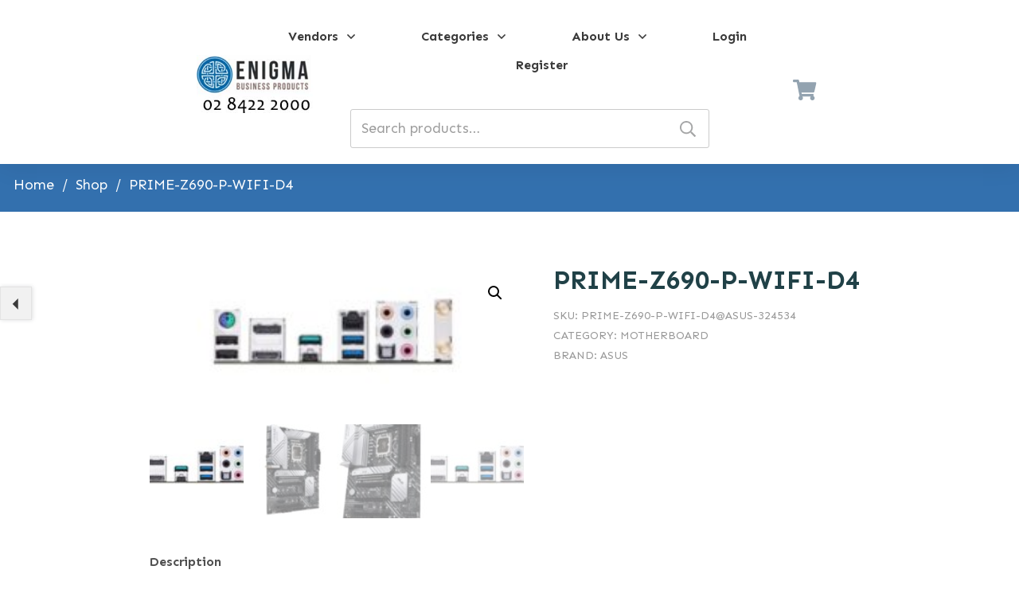

--- FILE ---
content_type: text/xml
request_url: https://radar.snitcher.com/tracker/event
body_size: 336
content:
<?xml version="1.0"?><SendMessageResponse xmlns="http://queue.amazonaws.com/doc/2012-11-05/"><SendMessageResult><MessageId>757c5521-dbaa-4c7b-9dd3-25f70c4cf4d9</MessageId><MD5OfMessageBody>1fc29417b552f572370e09f45a2a5003</MD5OfMessageBody><MD5OfMessageAttributes>25f18b4c24cb32b4d7b58f7fb863c5f7</MD5OfMessageAttributes></SendMessageResult><ResponseMetadata><RequestId>4d05a260-465b-5781-b0d2-c386f751865d</RequestId></ResponseMetadata></SendMessageResponse>